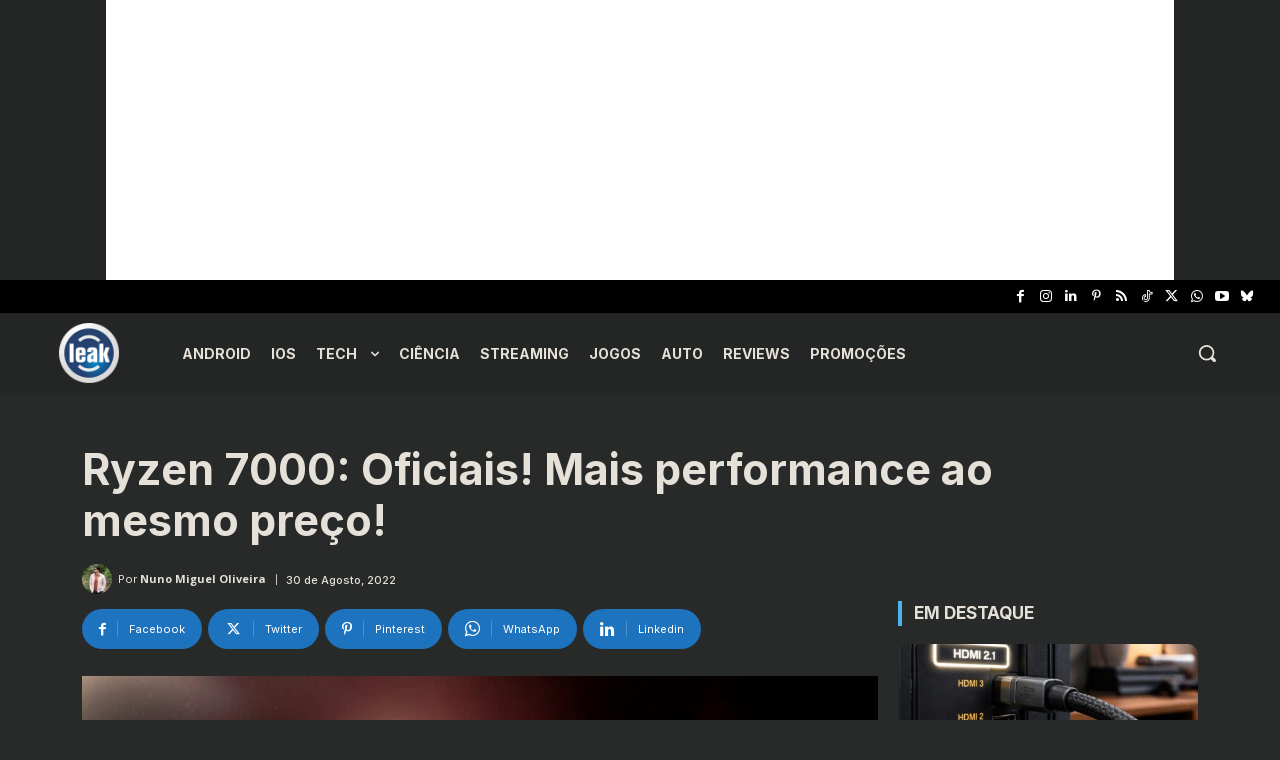

--- FILE ---
content_type: text/html; charset=utf-8
request_url: https://www.google.com/recaptcha/api2/aframe
body_size: 249
content:
<!DOCTYPE HTML><html><head><meta http-equiv="content-type" content="text/html; charset=UTF-8"></head><body><script nonce="KCHwQsxmM5bHJsdj0RKwMw">/** Anti-fraud and anti-abuse applications only. See google.com/recaptcha */ try{var clients={'sodar':'https://pagead2.googlesyndication.com/pagead/sodar?'};window.addEventListener("message",function(a){try{if(a.source===window.parent){var b=JSON.parse(a.data);var c=clients[b['id']];if(c){var d=document.createElement('img');d.src=c+b['params']+'&rc='+(localStorage.getItem("rc::a")?sessionStorage.getItem("rc::b"):"");window.document.body.appendChild(d);sessionStorage.setItem("rc::e",parseInt(sessionStorage.getItem("rc::e")||0)+1);localStorage.setItem("rc::h",'1768681210849');}}}catch(b){}});window.parent.postMessage("_grecaptcha_ready", "*");}catch(b){}</script></body></html>